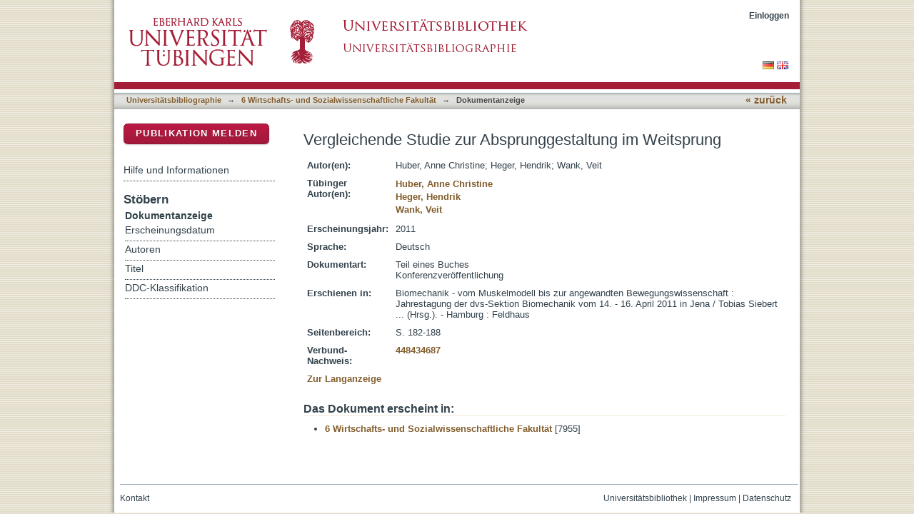

--- FILE ---
content_type: text/html;charset=utf-8
request_url: https://publikationen.uni-tuebingen.de/xmlui/handle/10900/66448
body_size: 34347
content:
<?xml version="1.0" encoding="UTF-8"?>
<!DOCTYPE html PUBLIC "-//W3C//DTD XHTML 1.0 Strict//EN" "http://www.w3.org/TR/xhtml1/DTD/xhtml1-strict.dtd">
<html xmlns="http://www.w3.org/1999/xhtml" class="no-js">
<head>
<meta content="text/html; charset=UTF-8" http-equiv="Content-Type" />
<meta content="IE=edge,chrome=1" http-equiv="X-UA-Compatible" />
<meta content="width=device-width; initial-scale=1.0; maximum-scale=1.0;" name="viewport" />
<link rel="shortcut icon" href="/xmlui/themes/hsbiblio/images/favicon.ico" />
<link rel="apple-touch-icon" href="/xmlui/themes/hsbiblio/images/apple-touch-icon.png" />
<meta name="Generator" content="DSpace 6.3" />
<link type="text/css" rel="stylesheet" media="screen" href="/xmlui/themes/hsbiblio/lib/css/reset.css" />
<link type="text/css" rel="stylesheet" media="screen" href="/xmlui/themes/hsbiblio/lib/css/base.css" />
<link type="text/css" rel="stylesheet" media="screen" href="/xmlui/themes/hsbiblio/lib/css/helper.css" />
<link type="text/css" rel="stylesheet" media="screen" href="/xmlui/themes/hsbiblio/lib/css/jquery-ui-1.8.15.custom.css" />
<link type="text/css" rel="stylesheet" media="screen" href="/xmlui/themes/hsbiblio/lib/css/style.css" />
<link type="text/css" rel="stylesheet" media="screen" href="/xmlui/themes/hsbiblio/lib/css/authority-control.css" />
<link type="text/css" rel="stylesheet" media="screen" href="/xmlui/themes/hsbiblio/../../static/css/uniTuebingen.css" />
<link type="text/css" rel="stylesheet" media="screen" href="/xmlui/themes/hsbiblio/../../static/css/bibliographie.css" />
<link type="text/css" rel="stylesheet" media="handheld" href="/xmlui/themes/hsbiblio/lib/css/handheld.css" />
<link type="text/css" rel="stylesheet" media="print" href="/xmlui/themes/hsbiblio/lib/css/print.css" />
<link type="text/css" rel="stylesheet" media="all" href="/xmlui/themes/hsbiblio/lib/css/media.css" />
<link type="application/opensearchdescription+xml" rel="search" href="https://publikationen.uni-tuebingen.de:443/xmlui/open-search/description.xml" title="DSpace" />
<script type="text/javascript">
                                //Clear default text of empty text areas on focus
                                function tFocus(element)
                                {
                                        if (element.value == ' '){element.value='';}
                                }
                                //Clear default text of empty text areas on submit
                                function tSubmit(form)
                                {
                                        var defaultedElements = document.getElementsByTagName("textarea");
                                        for (var i=0; i != defaultedElements.length; i++){
                                                if (defaultedElements[i].value == ' '){
                                                        defaultedElements[i].value='';}}
                                }
                                //Disable pressing 'enter' key to submit a form (otherwise pressing 'enter' causes a submission to start over)
                                function disableEnterKey(e)
                                {
                                     var key;

                                     if(window.event)
                                          key = window.event.keyCode;     //Internet Explorer
                                     else
                                          key = e.which;     //Firefox and Netscape

                                     if(key == 13)  //if "Enter" pressed, then disable!
                                          return false;
                                     else
                                          return true;
                                }

                                function FnArray()
                                {
                                    this.funcs = new Array;
                                }

                                FnArray.prototype.add = function(f)
                                {
                                    if( typeof f!= "function" )
                                    {
                                        f = new Function(f);
                                    }
                                    this.funcs[this.funcs.length] = f;
                                };

                                FnArray.prototype.execute = function()
                                {
                                    for( var i=0; i < this.funcs.length; i++ )
                                    {
                                        this.funcs[i]();
                                    }
                                };

                                var runAfterJSImports = new FnArray();
            </script>
<script xmlns:i18n="http://apache.org/cocoon/i18n/2.1" type="text/javascript" src="/xmlui/themes/hsbiblio/lib/js/modernizr-1.7.min.js"> </script>
<title>Vergleichende Studie zur Absprunggestaltung im Weitsprung</title>
<link rel="schema.DCTERMS" href="http://purl.org/dc/terms/" />
<link rel="schema.DC" href="http://purl.org/dc/elements/1.1/" />
<meta name="DCTERMS.dateAccepted" content="2015-11-16T14:01:05Z" scheme="DCTERMS.W3CDTF" />
<meta name="DCTERMS.available" content="2015-11-16T14:01:05Z" scheme="DCTERMS.W3CDTF" />
<meta name="DCTERMS.issued" content="2011" xml:lang="de_DE" scheme="DCTERMS.W3CDTF" />
<meta name="DC.identifier" content="http://hdl.handle.net/10900/66448" scheme="DCTERMS.URI" />
<meta name="DC.language" content="de" scheme="DCTERMS.RFC1766" />
<meta name="DC.relation" content="info:eu-repo/semantics/closedAccess" />
<meta name="DC.title" content="Vergleichende Studie zur Absprunggestaltung im Weitsprung" xml:lang="de_DE" />
<meta name="DC.type" content="BookPart" xml:lang="de_DE" />
<meta name="DC.type" content="ConferenceObject" xml:lang="de_DE" />
<meta xml:lang="de_DE" content="Huber, Anne Christine" name="DC.creator" />
<meta xml:lang="de_DE" content="Heger, Hendrik" name="DC.creator" />
<meta xml:lang="de_DE" content="Wank, Veit" name="DC.creator" />
<meta content="BookPart; ConferenceObject" name="citation_keywords" />
<meta content="Vergleichende Studie zur Absprunggestaltung im Weitsprung" name="citation_title" />
<meta content="de" name="citation_language" />
<meta content="Huber, Anne Christine" name="citation_author" />
<meta content="Heger, Hendrik" name="citation_author" />
<meta content="Wank, Veit" name="citation_author" />
<meta content="2011" name="citation_date" />
<meta content="https://publikationen.uni-tuebingen.de/xmlui/handle/10900/66448" name="citation_abstract_html_url" />
</head><!--[if lt IE 7 ]> <body class="ie6"> <![endif]-->
                <!--[if IE 7 ]>    <body class="ie7"> <![endif]-->
                <!--[if IE 8 ]>    <body class="ie8"> <![endif]-->
                <!--[if IE 9 ]>    <body class="ie9"> <![endif]-->
                <!--[if (gt IE 9)|!(IE)]><!--><body><!--<![endif]-->
<div id="page">
<div id="ds-main">
<div id="ds-header-wrapper">
<div class="clearfix" id="ds-header">
<a id="ds-header-logo-link" href="http://www.uni-tuebingen.de" target="_blank">
<span id="ds-header-logo"> </span>
</a>
<a id="ds-header-logo-link" href="https://bibliographie.uni-tuebingen.de">
<span id="ds-header-logo-ub"> </span>
</a>
<h1 class="pagetitle visuallyhidden">Vergleichende Studie zur Absprunggestaltung im Weitsprung</h1>
<h2 class="static-pagetitle visuallyhidden">DSpace Repositorium (Manakin basiert)</h2>
<div xmlns:i18n="http://apache.org/cocoon/i18n/2.1" id="ds-user-box">
<p>
<a href="/xmlui/login">Einloggen</a>
</p>
</div>
</div>
</div>
<div xmlns:i18n="http://apache.org/cocoon/i18n/2.1" id="ds-trail-wrapper">
<div id="ds-language-selection">
<a href="&#10;   &#9;&#9;&#9;&#9;&#9;&#9;&#9;javascript:window.location.search = '?locale-attribute=de';&#10;&#9;&#9;&#9;&#9;&#9;&#9;">
<img src="/xmlui/static/gfx/flag_de.png" />
</a>
<a href="&#10;   &#9;&#9;&#9;&#9;&#9;&#9;&#9;javascript:window.location.search = '?locale-attribute=en';&#10;&#9;&#9;&#9;&#9;&#9;&#9;">
<img src="/xmlui/static/gfx/flag_en.png" />
</a>
</div>
<ul id="ds-trail">
<li class="ds-trail-link first-link ">
<a href="/xmlui/">Publikationsdienste</a>
</li>
<li xmlns:i18n="http://apache.org/cocoon/i18n/2.1" xmlns="http://di.tamu.edu/DRI/1.0/" class="ds-trail-arrow">→</li>
<li class="ds-trail-link ">
<a href="/xmlui/handle/10900/11221">Universitätsbibliographie</a>
</li>
<li class="ds-trail-arrow">→</li>
<li class="ds-trail-link ">
<a href="/xmlui/handle/10900/33645">6 Wirtschafts- und Sozialwissenschaftliche Fakultät</a>
</li>
<li class="ds-trail-arrow">→</li>
<li class="ds-trail-link last-link">Dokumentanzeige</li>
<a xmlns:i18n="http://apache.org/cocoon/i18n/2.1" xmlns="http://di.tamu.edu/DRI/1.0/" href="javascript:window.history.back();" id="utue_back_button">« zurück</a>
</ul>
</div>
<div xmlns:i18n="http://apache.org/cocoon/i18n/2.1" class="hidden" id="no-js-warning-wrapper">
<div id="no-js-warning">
<div class="notice failure">JavaScript is disabled for your browser. Some features of this site may not work without it.</div>
</div>
</div>
<div id="ds-content-wrapper">
<div class="clearfix" id="ds-content">
<div id="ds-body">
<div id="aspect_artifactbrowser_ItemViewer_div_item-view" class="ds-static-div primary">
<!-- External Metadata URL: cocoon://metadata/handle/10900/66448/mets.xml-->
<table xmlns:oreatom="http://www.openarchives.org/ore/atom/" xmlns:ore="http://www.openarchives.org/ore/terms/" xmlns:atom="http://www.w3.org/2005/Atom" class="ds-includeSet-table">
<h1>Vergleichende Studie zur Absprunggestaltung im Weitsprung</h1>
<tr class="ds-table-row even">
<td>
<span class="bold">Autor(en):</span>
</td>
<td xmlns:i18n="http://apache.org/cocoon/i18n/2.1">
<span>Huber, Anne Christine</span>; <span>Heger, Hendrik</span>; <span>Wank, Veit</span>
</td>
</tr>
<tr class="ds-table-row odd">
<td>
<span class="bold">Tübinger Autor(en):</span>
</td>
<td xmlns:i18n="http://apache.org/cocoon/i18n/2.1">
<table class="utue_autor">
<tr>
<td>
<a href="/xmlui/handle/10900/11221/browse?value=Huber, Anne Christine&amp;type=author&#10;&#9;&#9;&#9;&#9;&#9;&#9;&#9;&#9;&#9;&#9;">Huber, Anne Christine</a>
<br />
<a href="/xmlui/handle/10900/11221/browse?value=Heger, Hendrik&amp;type=author&#10;&#9;&#9;&#9;&#9;&#9;&#9;&#9;&#9;&#9;&#9;">Heger, Hendrik</a>
<br />
<a href="/xmlui/handle/10900/11221/browse?value=Wank, Veit&amp;type=author&#10;&#9;&#9;&#9;&#9;&#9;&#9;&#9;&#9;&#9;&#9;">Wank, Veit</a>
</td>
</tr>
</table>
</td>
</tr>
<tr class="ds-table-row even">
<td>
<span class="bold">Erscheinungsjahr:</span>
</td>
<td xmlns:i18n="http://apache.org/cocoon/i18n/2.1">
<span>2011</span>
</td>
</tr>
<tr class="ds-table-row odd">
<td>
<span class="bold">Sprache:</span>
</td>
<td xmlns:i18n="http://apache.org/cocoon/i18n/2.1">
<span>Deutsch</span>
</td>
</tr>
<tr xmlns:i18n="http://apache.org/cocoon/i18n/2.1" class="ds-table-row even">
<td>
<span class="bold">Dokumentart:</span>
</td>
<td xmlns:i18n="http://apache.org/cocoon/i18n/2.1">
<span>Teil eines Buches<br xmlns:i18n="http://apache.org/cocoon/i18n/2.1" />Konferenzveröffentlichung</span>
</td>
</tr>
<tr xmlns:i18n="http://apache.org/cocoon/i18n/2.1" class="ds-table-row odd">
<td>
<span class="bold">Erschienen in:</span>
</td>
<td xmlns:i18n="http://apache.org/cocoon/i18n/2.1">
<span>Biomechanik - vom Muskelmodell bis zur angewandten Bewegungswissenschaft : Jahrestagung der dvs-Sektion Biomechanik vom 14. - 16. April 2011 in Jena / Tobias Siebert ... (Hrsg.).  - Hamburg : Feldhaus</span>
</td>
</tr>
<tr class="ds-table-row even">
<td>
<span class="bold">Seitenbereich:</span>
</td>
<td xmlns:i18n="http://apache.org/cocoon/i18n/2.1">
<span>S. 182-188</span>
</td>
</tr>
<tr class="ds-table-row odd">
<td>
<span class="bold">Verbund-Nachweis:</span>
</td>
<td xmlns:i18n="http://apache.org/cocoon/i18n/2.1">
<span>
<a href="&#10;&#9;&#9;&#9;&#9;&#9;&#9;&#9;&#9;&#9;&#9;&#9;&#9;&#9;&#9; http://swb.bsz-bw.de/DB=2.1/SET=6/TTL=1/CMD?ACT=SRCHA&amp;IKT=8138&amp;SRT=RLV&amp;MATCFILTER=N&amp;MATCSET=N&amp;NOABS=Y&amp;TRM=&#10;&#9;&#9;&#9;&#9;&#9;&#9;&#9;&#9;&#9;&#9;&#9;&#9;&#9;&#9;&#10;&#9;&#9;&#9;&#9;&#9;&#9;&#9;&#9;&#9;&#9;&#9;&#9;&#9;&#9;448434687" target="_blank">448434687</a>
</span>
</td>
</tr>
<tr class="ds-table-row even">
<td>
<a href="/xmlui/handle/10900/66448?show=full">Zur Langanzeige</a>
</td>
</tr>
</table>
<h2 xmlns:i18n="http://apache.org/cocoon/i18n/2.1" class="ds-list-head">Das Dokument erscheint in:</h2>
<ul xmlns:i18n="http://apache.org/cocoon/i18n/2.1" xmlns="http://di.tamu.edu/DRI/1.0/" xmlns:oreatom="http://www.openarchives.org/ore/atom/" xmlns:ore="http://www.openarchives.org/ore/terms/" xmlns:atom="http://www.w3.org/2005/Atom" class="ds-referenceSet-list">
<!-- External Metadata URL: cocoon://metadata/handle/10900/33645/mets.xml-->
<li>
<a href="/xmlui/handle/10900/33645">6 Wirtschafts- und Sozialwissenschaftliche Fakultät</a> [7955]<br />
</li>
</ul>
</div>
</div>
<div id="ds-options-wrapper">
<div id="ds-options">
<div>
<p class="rot">
<a href="/xmlui/handle/10900/11221/submit">Publikation melden</a>
</p>
</div>
<div xmlns:i18n="http://apache.org/cocoon/i18n/2.1" class="ds-option-set" id="static.help">
<ul class="ds-simple-list-help">
<li>
<a href="/xmlui/handle/10900/11221?staticpage=bibliographie/hilfe">Hilfe und Informationen</a>
</li>
</ul>
</div>
<h1 xmlns:i18n="http://apache.org/cocoon/i18n/2.1" class="ds-option-set-head">Stöbern</h1>
<div xmlns:i18n="http://apache.org/cocoon/i18n/2.1" xmlns="http://di.tamu.edu/DRI/1.0/" id="aspect_viewArtifacts_Navigation_list_browse" class="ds-option-set">
<ul class="ds-options-list">
<li>
<h2 class="ds-sublist-head">Gesamter Bestand</h2>
<ul xmlns:i18n="http://apache.org/cocoon/i18n/2.1" xmlns="http://di.tamu.edu/DRI/1.0/" class="ds-simple-list sublist">
<li class="ds-simple-list-item">
<a href="/xmlui/community-list">Bereiche &amp; Sammlungen</a>
</li>
<li xmlns:i18n="http://apache.org/cocoon/i18n/2.1" xmlns="http://di.tamu.edu/DRI/1.0/" class="ds-simple-list-item">
<a href="/xmlui/browse?type=dateissued">Erscheinungsdatum</a>
</li>
<li xmlns:i18n="http://apache.org/cocoon/i18n/2.1" xmlns="http://di.tamu.edu/DRI/1.0/" class="ds-simple-list-item">
<a href="/xmlui/browse?type=author">Autoren</a>
</li>
<li xmlns:i18n="http://apache.org/cocoon/i18n/2.1" xmlns="http://di.tamu.edu/DRI/1.0/" class="ds-simple-list-item">
<a href="/xmlui/browse?type=title">Titel</a>
</li>
<li xmlns:i18n="http://apache.org/cocoon/i18n/2.1" xmlns="http://di.tamu.edu/DRI/1.0/" class="ds-simple-list-item">
<a href="/xmlui/browse?type=ddc">DDC-Klassifikation</a>
</li>
</ul>
</li>
<li xmlns:i18n="http://apache.org/cocoon/i18n/2.1" xmlns="http://di.tamu.edu/DRI/1.0/">
<h2 class="ds-sublist-head">Diese Sammlung</h2>
<ul xmlns:i18n="http://apache.org/cocoon/i18n/2.1" xmlns="http://di.tamu.edu/DRI/1.0/" class="ds-simple-list sublist">
<li class="ds-simple-list-item">
<a href="/xmlui/handle/10900/33645/browse?type=dateissued">Erscheinungsdatum</a>
</li>
<li xmlns:i18n="http://apache.org/cocoon/i18n/2.1" xmlns="http://di.tamu.edu/DRI/1.0/" class="ds-simple-list-item">
<a href="/xmlui/handle/10900/33645/browse?type=author">Autoren</a>
</li>
<li xmlns:i18n="http://apache.org/cocoon/i18n/2.1" xmlns="http://di.tamu.edu/DRI/1.0/" class="ds-simple-list-item">
<a href="/xmlui/handle/10900/33645/browse?type=title">Titel</a>
</li>
<li xmlns:i18n="http://apache.org/cocoon/i18n/2.1" xmlns="http://di.tamu.edu/DRI/1.0/" class="ds-simple-list-item">
<a href="/xmlui/handle/10900/33645/browse?type=ddc">DDC-Klassifikation</a>
</li>
</ul>
</li>
</ul>
</div>
<h1 xmlns:i18n="http://apache.org/cocoon/i18n/2.1" xmlns="http://di.tamu.edu/DRI/1.0/" class="ds-option-set-head">Mein Benutzerkonto</h1>
<div xmlns:i18n="http://apache.org/cocoon/i18n/2.1" xmlns="http://di.tamu.edu/DRI/1.0/" id="aspect_viewArtifacts_Navigation_list_account" class="ds-option-set">
<ul class="ds-simple-list">
<li class="ds-simple-list-item">
<a href="/xmlui/login">Einloggen</a>
</li>
</ul>
</div>
</div>
</div>

</div>
</div>
<div xmlns:i18n="http://apache.org/cocoon/i18n/2.1" xmlns="http://di.tamu.edu/DRI/1.0/" id="ds-footer-wrapper">
<div id="ds-footer">
<div id="ds-footer-right">
<a target="_blank" href="http://www.ub.uni-tuebingen.de">Universitätsbibliothek</a> | <a xmlns:i18n="http://apache.org/cocoon/i18n/2.1" target="_blank" href="http://www.uni-tuebingen.de/index.php?id=334">Impressum</a> | <a xmlns:i18n="http://apache.org/cocoon/i18n/2.1" target="_blank" href="https://uni-tuebingen.de/meta/datenschutzerklaerung/">Datenschutz</a>
</div>
<div id="ds-footer-links">
<a href="/xmlui/contact">Kontakt</a>
</div>
<a xmlns:i18n="http://apache.org/cocoon/i18n/2.1" class="hidden" href="/xmlui/htmlmap"> </a>
</div>
</div>
</div>
</div>
<script src="https://ajax.googleapis.com/ajax/libs/jquery/1.6.2/jquery.min.js" type="text/javascript"> </script>
<script type="text/javascript">!window.jQuery && document.write('<script type="text/javascript" src="/xmlui/static/js/jquery-1.6.2.min.js"> <\/script>')</script>
<script type="text/javascript" src="/xmlui/themes/hsbiblio/lib/js/jquery-ui-1.8.15.custom.min.js"> </script><!--[if lt IE 7 ]>
<script type="text/javascript" src="/xmlui/themes/hsbiblio/lib/js/DD_belatedPNG_0.0.8a.js?v=1"> </script>
<script type="text/javascript">DD_belatedPNG.fix('#ds-header-logo');DD_belatedPNG.fix('#ds-footer-logo');$.each($('img[src$=png]'), function() {DD_belatedPNG.fixPng(this);});</script><![endif]-->
<script type="text/javascript">
<!-- 
            runAfterJSImports.execute();
			
			/* [BEGINN] - - - - - - ANPASSUNGEN DER UB TÜBINGEN - - - - - - - */
			
			$.extend({
			  getUrlVars: function(){
				var vars = [], hash;
				var hashes = window.location.href.slice(window.location.href.indexOf('?') + 1).split('&');
				for(var i = 0; i < hashes.length; i++)
				{
				  hash = hashes[i].split('=');
				  vars.push(hash[0]);
				  vars[hash[0]] = hash[1];
				}
				return vars;
			  },
			  getUrlVar: function(name){
				return $.getUrlVars()[name];
			  }
			});
			
			
			if($("li:contains('Dokumentanzeige')").length > 0){ $("#utue_back_button").css('display','inline'); }

			// Link "Publikationsdienste" in oberer horizontaler Pfadanzeige entfernen
			$("a:contains('Publikationsdienste')").parent().filter('.ds-trail-link').next().remove();
			$("a:contains('Publikationsdienste')").parent().filter('.ds-trail-link').remove();
			$("a:contains('Publication services')").parent().filter('.ds-trail-link').next().remove();
			$("a:contains('Publication services')").parent().filter('.ds-trail-link').remove();
			
			// Block "Gesamter Bestand" rechts im Menü ausblenden.
			$('.ds-sublist-head:contains("Gesamter Bestand"), .ds-sublist-head:contains("All of DSpace")').parent().remove();   
			
			// Block "Gesamter Bestand" rechts im Menü ausblenden.
			$('#ds-search-option-head, #ds-search-option').remove();  
			
			// GND-Funktionalität für normierte Schlagwörter bei Meldeformular
                        // abraun 09062022 hinzugefügt: document.getElementById("jswarnung").style.visibility = "hidden";
                        // abraun09062022 disabled because does not work
			function showOgnd() {window.open("https://"+window.location.host+"/dspace_scripts/ognd.php","OGND","height=700,width=540,status=no,menubar=no,scrollbars=yes"); document.getElementById("jswarnung").style.visibility = "hidden"; }
			$("span:contains('Wählen Sie mindestens ein Schlagwort aus der Gemeinsamen Normdatei.')").html('<a href="javascript:showOgnd()">Klicken Sie hier um Schlagworte aus der Gemeinsamen Normdatei auszuwählen.</a>');
			$("#aspect_submission_StepTransformer_field_dc_subject_classification").attr("readonly", "readonly");
			
		// AB hier: Anpassungen UB Tübingen Terminologie

			// Block "Mein Benutzerkonto" an erste Stelle verschieben
			//jQuery('.ds-option-set-head:contains("Stöbern")').before(jQuery('.ds-option-set-head:contains("Mein Benutzerkonto")').next()).prev().before(jQuery('.ds-option-set-head:contains("Mein Benutzerkonto")'));
			
			// Textanpassung bei Discovery Block rechts
			$(".ds-options-list a:contains('... mehr')").html('... zur alphabetischen Liste');   
			
			// Ersetze Text "Diesen Bereich" durch "Universitätsbibliographie <Fakultät>"
			var nav_text = ''; if ($('.ds-trail-link').length > 2 ){ nav_text = '' + $('.ds-trail-link').eq(2).text().replace(/[0-9] /g, ""); }	$('.ds-sublist-head:contains("Diesen Bereich"), .ds-sublist-head:contains("In diesem Bereich"), .ds-sublist-head:contains("Diese Sammlung"), .ds-sublist-head:contains("This Community"), .ds-sublist-head:contains("This Collection")').text(nav_text);

			// Platziere Link zur erweiterten Suche
			var bibliographie_handle = '10900%2F11221';
			if(window.location.hostname == 'mh235.ub.uni-tuebingen.de') bibliographie_handle = '123456789%2F27';
				
			// Ersetze "Sammlungen in diesem Bereich" durch "Bibliographische Daten nach Fakultäten"
			$('h2.ds-list-head:contains("Sammlungen in diesem Bereich")').text('Bibliographische Daten nach Fakultäten');
			$('h2.ds-list-head:contains("Collections in this community")').text('Bibliographic data per faculty');
			
			// Ersetze "Ein Dokument in dieser Sammlung veröffentlichen" durch "Bibliographische Daten eingeben"
			$('p.ds-paragraph a:contains("Ein Dokument in dieser Sammlung veröffentlichen")').text('Bibliographische Daten melden');
			$('p.ds-paragraph a:contains("Submit a new item to this collection")').text('Submit bibliographic data');  
			
			// Ersetze "Veröffentlichen" durch "Publikation melden"
			$('.ds-div-head:contains("Veröffentlichen")').text('Publikation melden');
				
			// Seite "Dokument veröffentlichen" umgestalten
			if(window.location.pathname == '/xmlui/handle/10900/11221/submit')
			{
				$('#aspect_submission_submit_SelectCollectionStep_field_handle').children().first().remove(); // Remove "Sammlung auswählen"
				$('.ds-head').eq(0).html('<p style="font-weight:normal;margin-bottom:30px;line-height:130%;"><span style="color:#32414b; font-size:1.1em; font-weight: bold;">Eintrag in die Universitätsbibliographie</span><br />Hier <b>melden</b> Sie <b>die beschreibenden bibliographischen ("Meta-")Daten</b> Ihrer Publikation zum <b>Eintrag in die Universitätsbibliographie</b>.<br /><br /><span style="color:#32414b; font-size:1.1em; font-weight: bold;">Die Alternative: Veröffentlichung eines Open-Access-Volltextes</span><br /><b>Falls</b> Sie nicht nur die Metadaten, sondern auch den <b>Volltext</b> Ihrer Publikation <b>veröffentlichen</b> möchten,<br>verwenden Sie bitte den <a href="http://tobias-lib.uni-tuebingen.de/" target="_blank">Publikationsdienst TOBIAS-lib</a>.<br />Die Publikation wird dann automatisch auch in der Universitätsbibliographie nachgewiesen.</p>'); // Entferne "Sammlung auswählen"
				$('.ds-form-label:contains("Sammlung:")').eq(0).text('Universitätsbibliographie');
				$('.field-help:contains("Wählen Sie die Sammlung, in der Sie veröffentlichen möchten.")').eq(0).text('Wählen Sie die Fakultät, in der Sie eine Publikation melden möchten.');
				$('.ds-form-label:contains("Collection:")').eq(0).text('Universitätsbibliographie');
				$('.field-help:contains("Select the collection you wish to submit an item to.")').eq(0).text('Select the faculty you wish to report a publication to.');
				var tempvar = $('#aspect_submission_submit_SelectCollectionStep_div_select-collection').attr('action').split('/')[3];
				$('#aspect_submission_submit_SelectCollectionStep_div_select-collection').attr('action','/xmlui/handle/'+$('#aspect_submission_submit_SelectCollectionStep_field_handle').val()+'/submit/'+tempvar);
				$('#aspect_submission_submit_SelectCollectionStep_field_handle').change(function() {  $('#aspect_submission_submit_SelectCollectionStep_div_select-collection').attr('action','/xmlui/handle/'+$(this).val()+'/submit/'+tempvar);  });
				$('#aspect_submission_submit_SelectCollectionStep_field_submit').parent().prepend('<input type="button" value="Zurück zur Startseite" name="submit" class="ds-button-field" xmlns:i18n="http://apache.org/cocoon/i18n/2.1" onclick="window.location.pathname=\'/xmlui/\';">');
				$('#aspect_submission_submit_SelectCollectionStep_field_handle').prepend('<option value="10900/11221" selected="selected">Fakultät auswählen...</option>');
			}
			
			// Entferne in der Navigation: Mein Benutzerkonto->Einloggen wenn nicht eingeloggt
			if($("a:contains('Einloggen')").length == 2)
			{
				$("h1.ds-option-set-head:contains('Mein Benutzerkonto'), #aspect_viewArtifacts_Navigation_list_account").remove();
			}

            // abraun 12082019 Entferne in der Tabelle: Tübinger DOI in der Bibliographieanzeige (Langanzeige) ausblenden.
            // $("tr:contains('dx.doi.org/10.15496/publikation-')").remove();
	
			// kommentar intern anzeigen im review gui
			var loc_pieces = document.location.href.split('/');
				
			if(loc_pieces.length == 8 && loc_pieces[7].split('?')[0] == 'workflow' && ($('input[value="Ressource akzeptieren"]').length == 1 || $('input[value="Aufgabe übernehmen"]').length == 1) )
			{
			
			// TEMPORARY BUGFIX FOR authorizeexception, mhicke, 20.10.2015
			if($('#ds-user-box').children().children().first().text() != 'Profil: 4 Medizinische Fakultät')
			{
				$('#aspect_workflow_PerformTaskStep_field_submit_take_task').click(function() {
				  $.get("/xmlui/submissions?workflowID="+$.getUrlVar('workflowID')+"&submit_take_tasks=do", function( my_var ) {
						location.reload(); 
					}, 'html');
				  return false;
				});
			}
			
				var username = $('a[href="/xmlui/profile"]').eq(0).text().split(': ')[1];
				var handle_id = loc_pieces[6];
				var workflow_id = document.location.search.split('=')[1];
				$('#aspect_workflow_PerformTaskStep_div_perform-task').attr('action',$('#aspect_workflow_PerformTaskStep_div_perform-task').attr('action')+'?workflowID='+workflow_id);
				
				$.ajax({
					url: "/dspace_scripts/kommentar_intern.php",
					data: {username: username, workflow_id: workflow_id, handle_id: handle_id},
					datatype: "json",
					type: "POST",
					success: function(data) {
					if(data.kommentar && data.kommentar.length > 0)
						$('#aspect_workflow_PerformTaskStep_field_showfull').parent().before(data.kommentar);
					}
			   });
			}
			
			
			if(loc_pieces.length >= 8 && loc_pieces[7].split('?')[0] == 'submit' && $('#aspect_submission_StepTransformer_field_dc_type').length == 1)
			{
				$('#aspect_submission_StepTransformer_field_dc_type').parent().append('<div style="margin-top:15px;margin-bottom:-15px;border:1px solid #CCCCCC;background-color:#FAFAFA;padding:8px;padding-bottom:2px;width:600px;font-size:11px;color:#999999;"><p><b>Einordnungshilfe für die Auswahl der Dokumentart</b></p><p><i>(wissenschaftlicher) Artikel</i><br/>Artikel in einer Zeitschrift, Artikel auf einer Webseite, Zeitschriftenartikel, Rezension in einer Zeitschrift oder Zeitung, ...</p><p><i>Buch (Monographie)</i><br/>Gedrucktes Buch, Neuauflage, Online-Ausgabe eines Buches, mehrbändiges Werk</p><p><i>Buch (einzelnes Kapitel)</i><br/>Aufsatz in einer Festschrift, Beitrag in einem Sammelband, Lexikonartikel, Vorwort, Gastbeitrag …</p><p><i>Dissertation</i></p><p><i>Habilitation</i></p><p><i>Hochschulschrift</i><br/>Publizierte Studien-, Bachelor- und Masterarbeiten</p><p><i>Periodikum</i><br/>Ganze Zeitschrift</p><p><i>Preprint</i><br/>Vorläufiges wissenschaftliches Papier, welches später erscheinen soll.</p><p><i>Teil eines Periodikums</i><br/>Sonderheft einer Zeitschrift zu einem bestimmten Thema, abgeschlossene Einheit, kein einzelner Aufsatz</p></div>');
			}
				
			if(window.location.hostname == 'hsbiblio.uni-tuebingen.de' || window.location.hostname == 'publikationen.uni-tuebingen.de')
			{
				window.location.hostname = 'bibliographie.uni-tuebingen.de';
			}
			
			if(window.location.hostname == 'tst-publikationen.uni-tuebingen.de')
			{
				window.location.hostname = 'tst-bibliographie.uni-tuebingen.de';
			}
		
			if(loc_pieces.length >= 8 && loc_pieces[7].split('?')[0] == 'browse')
			{
				var username = $('a[href="/xmlui/profile"]').eq(0).text().split(': ')[1];
				// abraun 21022017 Fixed Ute's new email address and added abraun for test
				if (username == "Michael Hicke" || username == "Axel Braun" || username == "Stefanie Janke" || username == "Ute Grimmel-Holzwarth" || username == "Laura Behner" || username == "Anna Becker" || username == "Anselm Smith")
				{
				
				$('#aspect_artifactbrowser_ConfigurableBrowse_table_browse-by-author-results a').each(function( index ) {
					$( this ).parent().append('<img class="rename_author" id="rename_author_'+index+'" src="/xmlui/static/gfx/autor_umbenennen.png" width="16" height="16" style="cursor:pointer;position:absolute;"/>');

					
					$('#rename_author_'+index).draggable().droppable({
					  accept: ".rename_author",
					  activeClass: "utue_rename_author_active",
					  hoverClass: "utue_rename_author_hover",
					  drop: function( event, ui ) {
						var r=confirm('Wirklich umbenennen?\n"'+$(ui.draggable).parent().find( "a" ).text()+'"\nin\n"'+$(event.target).parent().find( "a" ).text()+'"');
						if (r==true)
						  {
						  $(ui.draggable).hide();
						  $.ajax({
								url: "/dspace_scripts/secure/rename_author.php",
								data: {alt: $(ui.draggable).parent().find( "a" ).text(), neu: $(event.target).parent().find( "a" ).text()},
								datatype: "json",
								type: "POST",
								success: function(data) {
									if (data.alert != null){alert(data.alert);} else
									{ window.location.reload(); }
								}
						   });
						  }
						else
						  {
						   $(ui.draggable).draggable({ revert: "valid" });
						  }
						
						
					  }
					});
				});

				$('#aspect_artifactbrowser_ConfigurableBrowse_table_browse-by-author-results a').each(function( index ) {
					$.ajax({
								url: "/dspace_scripts/secure/rename_author_check.php",
								data: {check: $(this).text()},
								datatype: "json",
								type: "POST",
								success: function(data) {
									if (data.remove == "1"){
										$("a:contains('"+data.check+"')").each(function(){
											if( $(this).text() == data.check ) $(this).css('text-decoration','line-through');
										});
									}
									if (data.num > 0){
										$("a:contains('"+data.check+"')").each(function(){
											if( $(this).text() == data.check ) 
											{
												var plus = data.num - parseInt($(this).parent().text().split("[")[1].split("]")[0]);
												if(plus > 0)
												{ 
													$(this).parent().html($(this).parent().html().replace(/\]/g, '<span style="font-size:12px;color:green;">+'+plus+'</span>]')); 
												}
											}
										});
									}
									
								}
						   });
				});
				
				}
			}
			
			
			var staticpage = $.getUrlVar('staticpage');
			if(staticpage)
			{	
				$.ajaxSetup({
					'beforeSend' : function(xhr) {
						xhr.overrideMimeType('text/html; charset=utf-8');
					},
				});
				$('#ds-body').css('display','none').load('/xmlui/static/html/'+staticpage+'.html', function() {
					$('#ds-body').css('display','block');
					$("#utue_back_button").css('display','inline');
					$( '.accordion' ).accordion({collapsible: true,heightStyle: 'content',active : false,clearStyle: true, autoHeight: false});
				});
			}
			
			
			$('#aspect_submission_StepTransformer_field_dc_title').focusout(function() {
				if ( $(this).val().length >= 10 ) {
					var handle_id = -1;
					if (document.location.pathname.split('/').length >= 5) {
						handle_id = document.location.pathname.split('/')[4];
					}
					$.ajax({
						url: "/dspace_scripts/publikationsdienst/duplicate_check.php",
						data: {
							title: $(this).val(),
							handle: handle_id,
							autoren: JSON.stringify($('.utue_autor a').map(function(i,el) { return $(el).text(); }).get()),
							target: $(this).attr('id')
						},
						datatype: "json",
						type: "POST",
						success: function(data) {
							if (data.js != null){
								eval(data.js);
							} else
								{  }
							}
					});
				}
			});
			
			
			if (loc_pieces.length >= 8 && loc_pieces[7].split('?')[0] == 'submit') {
				$('#aspect_submission_StepTransformer_field_dcterms_isPartOf_ZSTitelID').autocomplete({
					source: function( request, response ) {
						$.ajax({
							url: "/dspace_scripts/bibliographie/zeitschrift_autoFill.php",
							dataType: "json",
							data: {
								fak: loc_pieces[6],
								name_startsWith: request.term
							},
							success: function( data ) {
								response( $.map( data.titel, function( item ) {
									return {
										label: item.text_value,
										value: item.text_value,
										issn: item.issn
									}
								}));
							}
						});
					},
					minLength: 2,
					select: function( event, ui ) {
						$("#aspect_submission_StepTransformer_field_dc_identifier_value").val(ui.item.issn);
						$("#aspect_submission_StepTransformer_field_dc_identifier_qualifier").val('issn');
						$('#aspect_submission_StepTransformer_field_dcterms_isPartOf_ZSTitelID').val(ui.item.value);
						return false;
					}
				}).data( "autocomplete" )._renderItem = function( ul, item ) { /* bei einem jquery-update muss man ui-autocomplete nehmen */
					return $( "<li>" ).data("item.autocomplete", item) /* bei einem Update in ui-autocomplete-item umbenennen */
					.append( "<a>" + item.label + ' <span style="font-style: italic; color: #666;">' + item.issn + "</span></a>" )
					.appendTo( ul );
				};
			}
			
			
		/* PIWIK START */
		  var _paq = _paq || [];
		   _paq.push(['disableCookies']);
		  _paq.push(["trackPageView"]);
		  _paq.push(["enableLinkTracking"]);

		  (function() {
			var u=(("https:" == document.location.protocol) ? "https" : "http") + "://vitruv.uni-tuebingen.de/piwik/";
			_paq.push(["setTrackerUrl", u+"piwik.php"]);
			_paq.push(["setSiteId", "12"]);
			var d=document, g=d.createElement("script"), s=d.getElementsByTagName("script")[0]; g.type="text/javascript";
			g.defer=true; g.async=true; g.src=u+"piwik.js"; s.parentNode.insertBefore(g,s);
		  })();
		/* PIWIK ENDE */
			
			
			/* [ENDE] - - - - - - ANPASSUNGEN DER UB TÜBINGEN - - - - - - - */
			
-->
</script></body></html>
